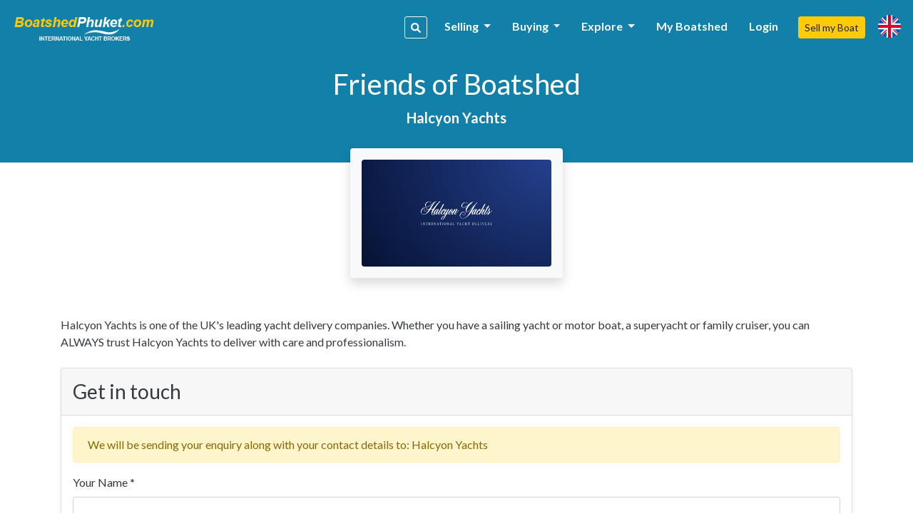

--- FILE ---
content_type: text/html; charset=UTF-8
request_url: https://phuket.boatshed.com/preferred-partner/halcyon-yachts/320465/
body_size: 8476
content:
    <!DOCTYPE HTML>
<html dir="ltr" lang="" class="bs-phuket">
<head>
    <meta charset="utf-8">
<meta name="viewport" content="width=device-width, initial-scale=1, user-scalable=no, shrink-to-fit=no">

<title>Boatshed Phuket - sell your boat with us! | Boatshed Phuket</title>
<meta name="description" content="Boatshed Phuket is a yacht brokerage for selling and buying boats in the Phuket area" />
<meta name="keywords" content="Broker, yacht broker, brokerage, boat sales, yacht sales, motorboat sales, powerboat sales, houseboat sales, global, international, used boats, second hand boats," />
<meta name="robots" content="index,follow">

<meta property="og:title" content="Boatshed Phuket - sell your boat with us! | Boatshed Phuket"/>
<meta property="og:type" content="company"/>
    <meta property="og:image" content="https://d385tlrw8quush.cloudfront.net/lib/img/content/login-modal-bg.jpg"/>
<meta property="og:url" content="http://www.boatshed.com/preferred-partner/halcyon-yachts/320465/"/>
<meta property="og:site_name" content="boatshed.com"/>
<meta property="fb:app_id" content="238802569484258">
<meta property="og:description" content="Boatshed Phuket is a yacht brokerage for selling and buying boats in the Phuket area"/>
<!-- Twitter Card Markup -->
<meta name="twitter:card" content="photo" />
<meta name="twitter:site" content="@boatshedneil" />
<meta name="twitter:title" content="Boatshed Phuket - sell your boat with us! | Boatshed Phuket" />
<meta name="twitter:image" content="" />
<meta name="twitter:url" content="http://www.boatshed.com/preferred-partner/halcyon-yachts/320465/" />

<link rel="preconnect" href="https://fonts.googleapis.com">
<link rel="preconnect" href="https://fonts.gstatic.com" crossorigin>

<!-- Ahrefs -->
<meta name="ahrefs-site-verification" content="76409a1983730b0668a08d7aa1062a1bb4f275eedf65f10646340b0d8fde438c">

    <link rel="shortcut icon" href="/lib/img/logos/bs-favico.png" type="image/x-icon"/>

<!-- Lato Font -->
<link href="https://fonts.googleapis.com/css2?family=Lato:ital,wght@0,100;0,300;0,400;0,700;0,900;1,100;1,300;1,400;1,700;1,900&display=swap" rel="stylesheet">

<!-- Styles -->
<link rel="stylesheet" href="https://d385tlrw8quush.cloudfront.net/lib/frontend/dist/core/common.1765353562.p.css">

<link href="https://d385tlrw8quush.cloudfront.net/lib/css/print.css" rel="stylesheet" type="text/css" media="print" />


<meta name="facebook-domain-verification" content="" />

<script>
    <!-- Google Tag Manager -->
    var dataLayer=[];
                            
    dataLayer.push({
        'broker': {
            'broker_id':'230',
            'broker_un':'phuket'
        },

        'user': {
                                        'sessionID':'326bd7de3dd2f0b4799b8fcce0be0aa9',
                                                    'loggedIn': 'false',
                    },
    });
                (function(w,d,s,l,i){w[l]=w[l]||[];w[l].push({'gtm.start':
        new Date().getTime(),event:'gtm.js'});var f=d.getElementsByTagName(s)[0],
        j=d.createElement(s),dl=l!='dataLayer'?'&l='+l:'';j.async=true;j.src=
        'https://www.googletagmanager.com/gtm.js?id='+i+dl;f.parentNode.insertBefore(j,f);
    })(window,document,'script','dataLayer','GTM-WPRMGN');
    <!-- End Google Tag Manager -->

    // Hotjar Tracking Code for https://www.boatshed.com
    (function(h,o,t,j,a,r){
        h.hj=h.hj||function(){(h.hj.q=h.hj.q||[]).push(arguments)};
        h._hjSettings={hjid:1029809,hjsv:6};
        a=o.getElementsByTagName('head')[0];
        r=o.createElement('script');r.async=1;
        r.src=t+h._hjSettings.hjid+j+h._hjSettings.hjsv;
        a.appendChild(r);
    })(window,document,'https://static.hotjar.com/c/hotjar-','.js?sv=');

    /* Broker Facebook Pixel */
        /* Broker Facebook Pixel END */
</script>
                                                    <link rel="canonical" href="http://www.boatshed.com/preferred-partner/halcyon-yachts/" />
                            
                    </head>

<body id="pp_main" class="">
<noscript>
    <!-- Google Tag Manager (noscript) -->
    <iframe src="https://www.googletagmanager.com/ns.html?id=GTM-WPRMGN"
            height="0" width="0" style="display:none;visibility:hidden"></iframe>
        <!-- End Google Tag Manager (noscript) -->
    <!-- Broker Facebook Pixel -->
        <!-- End Broker Facebook Pixel -->
</noscript>
<div>
        
                <nav class="navbar fixed-top navbar-expand-xl bs" id="siteNav">
    <div class="container pl-0 pr-0">

        <a id="logo" title="Return to home page" href="/">

            
                                                    <img src="https://d385tlrw8quush.cloudfront.net/images/brokerLogos/229c911056d15642e759a8893ee29424-boatshed-logo-brokers-website-logo-379x60_new-boatshed-phuket.png" alt="BoatshedPhuket.com - International Yacht Brokers" />
                
                    </a>

                <ul class="nav navbar-nav ml-auto">
            <li class="nav-item">
                <a data-toggle="modal" data-target="#keywordSearchModal" class="d-inline-block d-lg-none btn btn-sm btn-outline-primary mr-3"><i class="fas fa-search"></i></a>
            </li>
        </ul>
        
        <button class="navbar-toggler" type="button" data-toggle="collapse" data-target=".navbar-collapse">
            <i class="fa fa-fw fa-bars"></i>
        </button>

        <div class="navbar-collapse navbar-responsive-collapse collapse mb-0">
            <ul class="nav navbar-nav ml-auto mt-lg-0">

                                
                                                            <li class="nav-item">
                        <a data-toggle="modal" id="navSearch" data-target="#keywordSearchModal" class="d-none d-lg-block btn btn-sm btn-outline-light mr-2 nav-search-btn" title="Search for boats"><i class="fas fa-search"></i></a>
                    </li>
                    
                                                                                                <li class="nav-item dropdown">
                                <a href="#" class="nav-link dropdown-toggle" data-toggle="dropdown" title="Selling">Selling <b class="caret"></b></a>
                                <div class="dropdown-menu">
                                                                                                                        <a class="dropdown-item" href="/aboutus/sell-my-boat" title="Sell my Boat" >
                                                                                                    Sell my Boat
                                                                                            </a>
                                                                                                                                                                <a class="dropdown-item" href="/boatbid/why_boatshed" title="Why Boatshed?" >
                                                                                                    Why Boatshed?
                                                                                            </a>
                                                                                                            </div>
                            </li>
                                                                                                                        <li class="nav-item dropdown">
                                <a href="#" class="nav-link dropdown-toggle" data-toggle="dropdown" title="Buying">Buying <b class="caret"></b></a>
                                <div class="dropdown-menu">
                                                                                                                        <a class="dropdown-item" href="/boats-for-sale/" title="Used Boats" >
                                                                                                    Used Boats
                                                                                            </a>
                                                                                                                                                                <a class="dropdown-item" href="/aboutus/how-to-buy-a-boat" title="How to buy a boat" >
                                                                                                    How to Buy a Boat
                                                                                            </a>
                                                                                                                                                                <a class="dropdown-item" href="http://www.boatbid.com" title="Boatbid" target="_blank">
                                                                                                    BoatBid
                                                                                            </a>
                                                                                                            </div>
                            </li>
                                                                                                                        <li class="nav-item dropdown">
                                <a href="#" class="nav-link dropdown-toggle" data-toggle="dropdown" title="Explore">Explore <b class="caret"></b></a>
                                <div class="dropdown-menu">
                                                                                                                        <a class="dropdown-item" href="/contact.php" title="Contact Us" >
                                                                                                    Contact Us
                                                                                            </a>
                                                                                                                                                                <a class="dropdown-item" href="/aboutus/history" title="Company History" >
                                                                                                    Company History
                                                                                            </a>
                                                                                                                                                                <a class="dropdown-item" href="/links.php" title="Links" >
                                                                                                    Links
                                                                                            </a>
                                                                                                                                                                <a class="dropdown-item" href="/aboutus/join-us" title="Join the team" >
                                                                                                    Join The Team
                                                                                            </a>
                                                                                                            </div>
                            </li>
                                            
                                                                <li class="nav-item">
                            <a class="nav-link" href="/myboatshed.php">
                                My Boatshed
                            </a>
                        </li>
                        <li class="nav-item">
                            <a class="nav-link" href="/login.php" data-toggle="modal" data-target="#myBoatshedModal">
                                Login
                            </a>
                        </li>
                                                            <li class="nav-item">
                        <a href="/aboutus/sell-my-boat" class="btn btn-sm btn-secondary">Sell my Boat</a>
                    </li>

                
                                <li class="nav-item">
                    <a class="nav-link" id="lang-icon" href="#" data-toggle="modal" data-target="#langModal" title="Language &amp; Currency">
                        <span class="d-inline-block d-lg-none text-white font-weight-bold mt-1 ml-2">Language &amp; Currency</span>
                        <span class="bs-flag-32 bs-flag-en-2x float-left float-lg-none"></span>
                    </a>
                </li>
            </ul>
        </div>
    </div>
</nav>
<div class="modal fade" id="myBoatshedModal" tabindex="-1" role="dialog">
    <div class="modal-dialog modal-lg modal-dialog-centered">
        <div class="modal-content">
            <div class="modal-body pt-4 pb-4">
                <div class="container-fluid">
                    <div class="row">
                        <button type="button" class="close" data-dismiss="modal" aria-label="Close"
                                style="position: absolute; right: 0; top: 0; padding: .75rem; z-index: 99;">
                                &times;
                        </button>
                        <div class="col-12 col-lg-6" id="signin-col">
                            <h3 class="mb-3">Login</h3>
                            <form id="login_form" action="/dologin.php" method="post" name="loginform">
                                <div class="alert alert-danger cookie-warning" role="alert">
                                    WARNING - Cookies are not enabled. You will not be able to register or login to the site until you enable cookies in your browser
                                </div>
                                                                <div class="form-row clearfix mb-4">

                                    <div class="input-group mb-0">
                                        <input class="form-control" type="email" id="Boatshed_Login_Email" name="Login_Email" size="30" maxlength="255" value="" placeholder="Email" required />
                                        <div class="input-group-append">
                                            <button type="submit" class="btn btn-primary" id="inlinesubmit">Login</button>
                                        </div>
                                    </div>
                                    <div class="form-check pt-1">
                                        <label class="form-check-label">
                                            <input type="checkbox" value="true" name="form_rememberme" id="form_rememberme" class="form-check-input" />
                                            Remember Me
                                        </label>
                                    </div>
                                </div>
                                                                    <h6 class="mb-2 pt-3">Alternatively,</h6>
                                    <ul>
                                                                                    <li class="mb-2">
                                                <a href="/register.php?provider=facebook"
                                                   class="btn btn-block btn-social-facebook text-left d-flex flex-row flex-wrap align-items-center px-0 py-1" title="Register with Facebook">
                                                                                                                                                                                                                    <i class="col-2 fab fa-facebook-f fa-2x text-center px-1 py-2 border border-light border-top-0 border-left-0 border-bottom-0"></i>
                                                    <span class="col px-3">Register with Facebook</span>
                                                </a>
                                            </li>
                                                                                    <li>
                                                <a href="/register.php?provider=google"
                                                   class="btn btn-block btn-social-google text-left d-flex flex-row flex-wrap align-items-center px-0 py-1" title="Register with Google">
                                                                                                                                                                                                                    <i class="col-2 fab fa-google fa-2x text-center px-1 py-2 border border-light border-top-0 border-left-0 border-bottom-0"></i>
                                                    <span class="col px-3">Register with Google</span>
                                                </a>
                                            </li>
                                                                            </ul>
                                                            </form>
                        </div>

                        <div class="col" id="register-col">
                            <h3>Why Boatshed?</h3>
                            <ul class="pb-1" style="padding-inline-start: 1.2rem;">
                                <li><p>View all of your boats statistics in real time</p></li>
                                <li><p>Create a virtual &quot;watch&quot; on boats you&#039;re interested in</p></li>
                                <li><p>Refer a boat to earn up to 20% of the brokers commission</p></li>
                            </ul>

                            <a href="
                                                                            /register.php
                                                                        "
                               class="btn btn-lg btn-block btn-primary">
                                Register for free
                            </a>

                        </div>
                    </div>
                </div>
            </div>
        </div>
    </div>
</div><div class="modal fade" id="langModal" tabindex="-1" role="dialog">
    <div class="modal-dialog modal-md">
        <div class="modal-content">
            <div class="modal-header">
                <h5 class="modal-title text-tertiary">
                                            Language &amp; Currency
                                    </h5>
                <button type="button" class="close" data-dismiss="modal"><span>&times;</span></button>
            </div>
            <div class="modal-body">
                                <ul class="nav nav-pills nav-justified mb-4" id="pills-tab" role="tablist">
                    <li class="nav-item">
                        <a class="nav-link active" id="pills-lang-tab" data-toggle="pill" href="#pills-lang" role="tab"><i class="fas fa-globe fa-fw mr-1"></i> Language</a>
                    </li>
                    <li class="nav-item">
                        <a class="nav-link" id="pills-currency-tab" data-toggle="pill" href="#pills-currency" role="tab"><i class="fas fa-coins fa-fw mr-1"></i> Currency</a>
                    </li>
                    <li class="nav-item">
                        <a class="nav-link" id="pills-units-tab" data-toggle="pill" href="#pills-units" role="tab"><i class="fas fa-ruler fa-fw mr-1"></i> Units</a>
                    </li>
                </ul>
                                <div class="tab-content" id="pills-tabContent">
                    <div class="tab-pane fade show active" id="pills-lang" role="tabpanel">
                        <div class="list-group">
                                                                                                <div class="list-group-item list-group-item-action lang-en active" title="English (British)"><i class="bs-flag-16 bs-flag-en"></i> English (British)</div>
                                                                                                                                <a rel="nofollow" class="list-group-item list-group-item-action lang-en-us" href="/dolocalise.php?l=en-us" title="English (US)"><i class="bs-flag-16 bs-flag-en-us"></i> English (US)</a>
                                                                                                                                <a rel="nofollow" class="list-group-item list-group-item-action lang-de" href="/dolocalise.php?l=de" title="Deutsch"><i class="bs-flag-16 bs-flag-de"></i> Deutsch</a>
                                                                                                                                <a rel="nofollow" class="list-group-item list-group-item-action lang-el" href="/dolocalise.php?l=el" title="ελληνικά"><i class="bs-flag-16 bs-flag-el"></i> ελληνικά</a>
                                                                                                                                <a rel="nofollow" class="list-group-item list-group-item-action lang-es" href="/dolocalise.php?l=es" title="Español"><i class="bs-flag-16 bs-flag-es"></i> Español</a>
                                                                                                                                <a rel="nofollow" class="list-group-item list-group-item-action lang-fr" href="/dolocalise.php?l=fr" title="Français"><i class="bs-flag-16 bs-flag-fr"></i> Français</a>
                                                                                                                                <a rel="nofollow" class="list-group-item list-group-item-action lang-hr" href="/dolocalise.php?l=hr" title="Hrvatski"><i class="bs-flag-16 bs-flag-hr"></i> Hrvatski</a>
                                                                                                                                <a rel="nofollow" class="list-group-item list-group-item-action lang-it" href="/dolocalise.php?l=it" title="Italiano"><i class="bs-flag-16 bs-flag-it"></i> Italiano</a>
                                                                                                                                <a rel="nofollow" class="list-group-item list-group-item-action lang-nl" href="/dolocalise.php?l=nl" title="Nederlands"><i class="bs-flag-16 bs-flag-nl"></i> Nederlands</a>
                                                                                                                                <a rel="nofollow" class="list-group-item list-group-item-action lang-pt" href="/dolocalise.php?l=pt" title="Português"><i class="bs-flag-16 bs-flag-pt"></i> Português</a>
                                                                                                                                <a rel="nofollow" class="list-group-item list-group-item-action lang-ru" href="/dolocalise.php?l=ru" title="русский"><i class="bs-flag-16 bs-flag-ru"></i> русский</a>
                                                                                                                                <a rel="nofollow" class="list-group-item list-group-item-action lang-ar" href="/dolocalise.php?l=ar" title=" العربية"><i class="bs-flag-16 bs-flag-ar"></i>  العربية</a>
                                                                                    </div>
                    </div>
                    <div class="tab-pane fade" id="pills-currency" role="tabpanel">
                        <div class="list-group">
                                                                                                <a rel="nofollow" class="list-group-item list-group-item-action" href="/docurrency.php?c=1" title="&amp;pound;">&pound;</a>
                                                                                                                                <a rel="nofollow" class="list-group-item list-group-item-action" href="/docurrency.php?c=2" title="&amp;euro;">&euro;</a>
                                                                                                                                <div class="list-group-item list-group-item-action active" title="US$">US$</div>
                                                                                                                                <a rel="nofollow" class="list-group-item list-group-item-action" href="/docurrency.php?c=4" title="C$">C$</a>
                                                                                                                                <a rel="nofollow" class="list-group-item list-group-item-action" href="/docurrency.php?c=5" title="THB฿">THB฿</a>
                                                                                                                                <a rel="nofollow" class="list-group-item list-group-item-action" href="/docurrency.php?c=6" title="A$">A$</a>
                                                                                                                                <a rel="nofollow" class="list-group-item list-group-item-action" href="/docurrency.php?c=7" title="AED">AED</a>
                                                                                                                                <a rel="nofollow" class="list-group-item list-group-item-action" href="/docurrency.php?c=8" title="BTC฿">BTC฿</a>
                                                                                                                                <a rel="nofollow" class="list-group-item list-group-item-action" href="/docurrency.php?c=9" title="NZD$">NZD$</a>
                                                                                                                                <a rel="nofollow" class="list-group-item list-group-item-action" href="/docurrency.php?c=10" title="R">R</a>
                                                                                    </div>
                    </div>
                    <div class="tab-pane fade" id="pills-units" role="tabpanel">
                        <p class="mt-3">Length</p>
                        <div class="list-group">
                            <a rel="nofollow" class="list-group-item list-group-item-action active" href="/domeasurement.php?unit=meters">Metres</a>
                            <a rel="nofollow" class="list-group-item list-group-item-action " href="/domeasurement.php?unit=feet">Feet</a>
                        </div>
                    </div>
                </div>
            </div>
        </div>
    </div>
</div><div class="modal fade" id="keywordSearchModal" tabindex="-1" role="dialog">
    <div class="modal-dialog modal-xl">
        <div class="modal-content">
            <div class="modal-body">
                                <div class="row">
    <div class="col-12 col-md-12 col-lg-8 mb-3">
        <div class="card bg-light h-100 shadow-sm">
            <h5 class="card-header text-left">Search our catalogue</h5>
            <div class="card-body">
                <form action="/dosearch.php" method="get" class="SearchForm">
                    <div class="input-group">
                        <input type="text" class="form-control" name="q" placeholder="Name, make, model etc.">
                        <div class="input-group-append">
                            <button class="btn btn-primary" type="submit">search</button>
                        </div>
                    </div>
                </form>
                <div class="text-center text-lg-left">
                    <a href="/list-by-type" class="btn btn-outline-primary btn-sm mt-4 mx-3 mx-lg-0 mt-lg-2 mr-lg-2">Search by boat type <i class="fas fa-fw fa-angle-right"></i></a>
                    <a href="/list-by-manufacturer" class="btn btn-outline-primary btn-sm mt-4 mx-3 mx-lg-0 mt-lg-2 mr-lg-2">Search by make/model <i class="fas fa-fw fa-angle-right"></i></a>
                </div>
            </div>
        </div>
    </div>

    <div class="col-12 col-md-12 col-lg-4 mb-3">
        <div class="card h-100 shadow-sm">
            <h5 class="card-header text-left">Go direct, enter a boat reference</h5>
            <div class="card-body">
                <form action="/viewboat.php" method="get" class="SearchForm">
                    <div class="input-group">
                        <div class="input-group-prepend">
                            <span class="input-group-text" id="inputGroup-sizing-sm"> <i class="fas fa-fw fa-hashtag"></i></span>
                        </div>
                        <input type="number" class="form-control" name="boat" placeholder="e.g. #123456" required>
                        <div class="input-group-append">
                            <button class="btn btn-outline-primary" type="submit">Go
                            </button>
                        </div>
                    </div>
                </form>
            </div>
        </div>
    </div>
</div>                <div class="text-center my-2 my-lg-0">
                    <a href="/used-boats-for-sale" class="btn btn-secondary btn-sm">More Options</a>
                </div>
            </div>
        </div>
    </div>
</div>            <!--[if lt IE 9]>
    <div class="alert alert-info">You are using an <strong>outdated</strong> browser. Please <a href="http://browsehappy.com/">upgrade your browser</a> to improve your experience.</div>
    <![endif]-->

                
            <div id="body" class="container-fluid mt-0 mb-0">
        <div id="maincontent" class="row">
            <div id="minisearch-container-main"></div>
                        
                                
    <section class="bg-primary pt-4 pb-5 text-white text-center pageHeader " style="">
        <div class="container">
            <h1 class="text-white mx-auto" style="max-width: 600px;">Friends of Boatshed</h1>
            <strong class="mx-auto font-size-lg d-block" style="max-width: 600px;">Halcyon Yachts</strong>
                                </div>
    </section>

    <div class="container mt-4 mb-4">
        <div class="text-center">
            <div class="bg-light rounded p-3 mx-auto d-inline-block mb-4 shadow mw-100" style="margin-top: -2.75rem;">
                <img src="https://boatshed-files.s3-eu-west-2.amazonaws.com/1/preferredpartner/053176a13a133f8519f01c6253a9a30d-halcyon_yachts_logo_2019.jpg" class="image-thumb thumb-lg rounded mx-auto d-block mw-100" style="max-height:150px;" />
            </div>
        </div>

        <span id="pp_id" class="d-none">17</span>
        <span id="boat_id" class="d-none">35431</span>
        <span id="broker_id" class="d-none">230</span>

                <div class="my-4">
            <div class="item__content-block content-box"><p>Halcyon Yachts is one of the UK's leading yacht delivery companies.  Whether you have a sailing yacht or motor boat, a superyacht or family cruiser, you can ALWAYS trust Halcyon Yachts to deliver with care and professionalism.</p>
</div>
        </div>
                    <div class="card shadow-sm">
                <div class="card-header">
                    <h2 class="h3 mb-0 body-color">Get in touch</h2>
                </div>
                <div class="card-body">
                    <div class="alert alert-warning">We will be sending your enquiry along with your contact details to: Halcyon Yachts</div>
                                        <form id="pp_main_form" action="/dopp.php" method="post"
                          data-track="track"
                          data-trackcategory="interaction"
                          data-trackevent="preferred partner enquiry"
                          data-tracktype="17"
                          data-trackid="35431"
                    >
                                                    <div class="mb-3">
                                                <div id="container-PP_Cust_Name" class="">
        <label for="PP_Cust_Name">Your Name <strong>*</strong></label>
                <div class="input-group">
            <input class="form-control
                "
                                 type="text"
           name="PP_Cust_Name"
           value=""
                            id="PP_Cust_Name"
                                        required
                />        </div>
    </div>
                            </div>
                                                    <div class="mb-3">
                                                <div id="container-PP_Cust_Email" class="">
        <label for="PP_Cust_Email">Email <strong>*</strong></label>
                <div class="input-group">
            <input class="form-control
                "
                                   type="email"
           name="PP_Cust_Email"
           value=""
                            id="PP_Cust_Email"
                                        required
                />        </div>
    </div>

                            </div>
                                                    <div class="mb-3">
                                                <div id="container-PP_Cust_Tel" class="">
        <label for="PP_Cust_Tel">Telephone <strong>*</strong></label>
                <div class="input-group">
            <input class="form-control
                "
                                 type="text"
           name="PP_Cust_Tel"
           value=""
                            id="PP_Cust_Tel"
                                        required
                />        </div>
    </div>
                            </div>
                                                    <div class="mb-3">
                                                <div id="container-PP_Enquiry" class="">
        <label for="PP_Enquiry">Your Enquiry (please feel free to add your own message which will be sent direct to Halcyon Yachts) <strong>*</strong></label>
                <div class="input-group">
            <textarea class="form-control
                    "
          name="PP_Enquiry"
                    id="PP_Enquiry"
                                    required
        >Please contact me to discuss my requirements in more detail. I have linked to your advert from this Dehler Custom Varianta 44  (https://phuket.boatshed.com/dehler_custom_varianta_44-boat-320465.html)</textarea>        </div>
    </div>
                            </div>
                                                    <div class="">
                                                <input type="hidden"
       name="boat_id"
       value="320465"
                    id="boat_id"
        />                            </div>
                                                <input type="hidden" id="pp_id" name="pp_id" value="17">
                        <div class="h-captcha mb-3" data-sitekey="8d4f78a9-a3e3-4455-9a44-eda5cc942923"></div>
                        <button type="submit" class="btn btn-primary btn-block btn-lg" >Contact Halcyon Yachts</button>
                    </form>
                </div>
                <div class="card-footer">
                    <p><small>Submitting this enquiry gives us permission to share your name and email address with Halcyon Yachts. We will not share your details with any other external parties.</small></p>
                    <p><small>We do not endorse any other organisations, products, websites or services mentioned on this site unless otherwise stated on the relevant pages.</small></p>
                    <p><small>We take no responsibility for the contents of linked websites and links should not be taken as endorsement of any kind. We have no control over linked pages availability.</small></p>
                </div>
            </div>
            </div>

        </div>
    </div>
                
                    <footer id="foot">
        
                                                    <div id="foot_top">
        <div class="container">
            <div class="row">

                                <div class="col-12 col-sm-12 col-md-4">
                                            <div class="col-12 col-sm-12 col-md-6 mt-5 text-center text-md-left">
                            <h4>About Us</h4>
                                                            <ul>
                                                                            <li><a href="/contact.php" title="Contact Us">Contact Us</a></li>
                                                                            <li><a href="/aboutus/meet-us" title="Meet the Team">Meet The Team</a></li>
                                                                            <li><a href="/aboutus/join-us" title="Join the team">Join The Team</a></li>
                                                                            <li><a href="/aboutus/history" title="Company History">Company History</a></li>
                                                                            <li><a href="/archive" title="Boatshed Archive">Boatshed Archive</a></li>
                                                                    </ul>
                                                    </div>
                                    </div>

                                <div class="col-12 col-sm-12 col-md-4 mt-5 text-center text-md-left">
                    <h4><a href="/news.php?articles=true">Articles</a></h4>
                    <ul>
                                                    <a href="/updated-august-2025--boatshed-website-traffic-comparisons-from-similarweb--updated-august-2025-blog-115130.html" title="Updated August 2025 - Boatshed Website Traffic comparisons from SimilarWeb - Updated August 2025" class="d-block text-truncate">
                                <span style="text-decoration: none; font-size: .95rem;">Updated August 2025 - Boatshed Website Traffic comparisons from SimilarWeb - Updated August 2025</span>
                            </a>
                                                    <a href="/the-boatshed-platform-offering-disrupting-traditional-boat-brokerage-blog-163143.html" title="The Boatshed Platform Offering: Disrupting Traditional Boat Brokerage" class="d-block text-truncate">
                                <span style="text-decoration: none; font-size: .95rem;">The Boatshed Platform Offering: Disrupting Traditional Boat Brokerage</span>
                            </a>
                                                    <a href="/understanding-the-true-value-of-your-boat-expert-valuations-by-boatshed-blog-137521.html" title="Understanding the True Value of Your Boat: Expert Valuations by Boatshed" class="d-block text-truncate">
                                <span style="text-decoration: none; font-size: .95rem;">Understanding the True Value of Your Boat: Expert Valuations by Boatshed</span>
                            </a>
                                                    <a href="/25-years-of-boatshed-from-dialup-days-to-digital-delights-blog-135327.html" title="25 Years of Boatshed: From Dial-Up Days to Digital Delights" class="d-block text-truncate">
                                <span style="text-decoration: none; font-size: .95rem;">25 Years of Boatshed: From Dial-Up Days to Digital Delights</span>
                            </a>
                                                    <a href="/friends-of-boatshed--join-our-scheme-blog-74707.html" title="Friends of Boatshed - Join our scheme!" class="d-block text-truncate">
                                <span style="text-decoration: none; font-size: .95rem;">Friends of Boatshed - Join our scheme!</span>
                            </a>
                                            </ul>
                </div>

                                <div class="col-12 col-sm-12 col-md-4 text-center mt-5">
                                                                        <div class="d-block mb-2">
                                <a href="/contact.php" id="foot-email">
                                    boats@boatshedphuket.com
                                </a>
                            </div>
                                            
                                            <h4 id="foot-tel">
                            
                        </h4>
                    
                                    </div>
            </div>
        </div>
    </div>
                        <div id="foot_middle">
    <div class="container">
                    <hr>
                <div class="row" id="promo">
            <div class="col-12 col-md-4 mb-3 mb-md-0 text-center text-md-left">
                                    <img class="img-fluid d-inline-block" src="https://d385tlrw8quush.cloudfront.net/images/brokerLogos/229c911056d15642e759a8893ee29424-boatshed-logo-brokers-website-logo-379x60_new-boatshed-phuket.png"
                         alt="BoatshedPhuket.com - International Yacht Brokers"/>
                            </div>
            <div class="col-12 col-md-8"><h3 class="text-center text-md-right">We sell more boats than any other yacht broker</h3></div>
        </div>
        <hr>
        <div id="foot-details" class="clearfix">
            <div class="row mb-4">
    <div class="col-12 col-sm-6">
        <p>
            <span>Telephone: <strong><a href="tel:" title="Broker Contact Telephone"></a></strong></span><br />
            <span>Email: <a href="mailto:boats@boatshedphuket.com" title="Broker Contact Email">boats@boatshedphuket.com</a></span><br />
                            <span>Address: <strong>The Engine House
Royal Clarence Yard
Weevil Lane
Gosport, Hampshire</strong></span>
                    </p>
    </div>
    <div class="col-12 col-sm-6 text-center text-sm-right">
        <p>Operated by <strong>Boatshed.com Ltd</strong></p>
        <p>
                            Company No. <strong>4859944</strong><br/>
            
                            VAT No. <strong>871 6546 01</strong><br/>
            
                            Registered In England &amp; Wales
                    </p>
    </div>
</div>
            <span class="float-none float-md-left text-center text-md-left">
    <p><a href='/aboutus/terms-and-conditions' title='TERMS AND CONDITIONS
'>TERMS AND CONDITIONS
</a> | <a title="Privacy Policy" href="/aboutus/privacy-policy" title="Privacy Policy">Privacy Policy</a> | <a title="Cookie Policy" href="/aboutus/cookie-policy">Cookie Policy</a><br>
        Each Boatshed Office is independently owned and operated and is not an agent of Boatshed</p>
    <h6><a href="/disclaimer" title="Disclaimer">Copyright Boatshed&#8482; 1998 ~ 2026</a></h6>
</span>

<div class="pt-5 pt-md-2 float-md-right d-block mx-auto footer-logo-image">
    </div>        </div>
    </div>
</div>            <div id="foot_bottom">
    <div class="container">
        <a target="_blank" title="Designed and Developed by CloudConstruct" href="http://www.cloudconstruct.co.uk/" rel="noopener" rel="noreferrer"><img alt="CloudConstruct" src="/lib/img/cloud-construct-logo.png" width="155px"/></a>
    </div>
</div>        
    </footer>
    
        

    
        <noscript><div id="javascript-warning" class="alert alert-danger">Warning: you have Javascript disabled. For a better browsing experience, please enable JavaScript in your browser settings and then refresh this page.</div></noscript>
<!--
App: 4d17df68ccdb;
-->




<script type="text/javascript" src="https://d385tlrw8quush.cloudfront.net/lib/frontend/dist/core/common.1765353562.js"></script>
<script type="text/javascript" src="https://d385tlrw8quush.cloudfront.net/lib/frontend/dist/core/page/default.1765353562.bundle.p.js"></script>

<script type="text/javascript">
    window.onload = function() {
                                                                                                                                                                        
                    
            };
</script>        <script src="https://js.hcaptcha.com/1/api.js" async defer></script>
    
    

    
            </div>
<script defer src="https://static.cloudflareinsights.com/beacon.min.js/vcd15cbe7772f49c399c6a5babf22c1241717689176015" integrity="sha512-ZpsOmlRQV6y907TI0dKBHq9Md29nnaEIPlkf84rnaERnq6zvWvPUqr2ft8M1aS28oN72PdrCzSjY4U6VaAw1EQ==" data-cf-beacon='{"version":"2024.11.0","token":"00954f7fd622403186dcae96f8e274d4","server_timing":{"name":{"cfCacheStatus":true,"cfEdge":true,"cfExtPri":true,"cfL4":true,"cfOrigin":true,"cfSpeedBrain":true},"location_startswith":null}}' crossorigin="anonymous"></script>
</body>
</html>